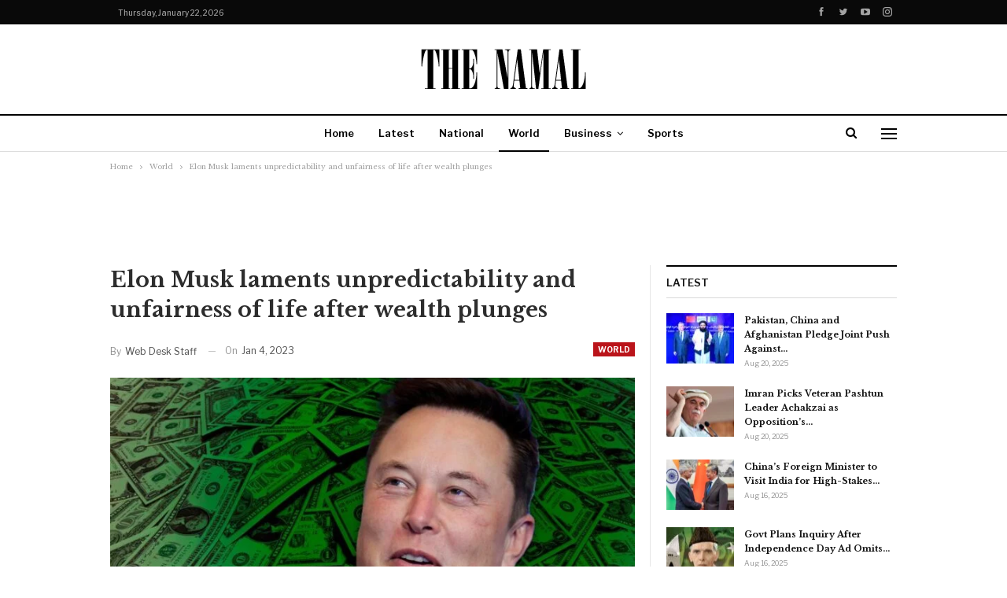

--- FILE ---
content_type: text/html; charset=UTF-8
request_url: https://thenamal.com/world/elon-musk-laments-unpredictability-and-unfairness-of-life-after-wealth-plunges/
body_size: 24180
content:
	<!DOCTYPE html>
		<!--[if IE 8]>
	<html class="ie ie8" lang="en-US"> <![endif]-->
	<!--[if IE 9]>
	<html class="ie ie9" lang="en-US"> <![endif]-->
	<!--[if gt IE 9]><!-->
<html lang="en-US"> <!--<![endif]-->
	<head>
				<meta charset="UTF-8">
		<meta http-equiv="X-UA-Compatible" content="IE=edge">
		<meta name="viewport" content="width=device-width, initial-scale=1.0">
		<link rel="pingback" href="https://thenamal.com/xmlrpc.php"/>

		    <style>
        #wpadminbar #wp-admin-bar-p404_free_top_button .ab-icon:before {
            content: "\f103";
            color: red;
            top: 2px;
        }
    </style>
<meta name='robots' content='index, follow, max-image-preview:large, max-snippet:-1, max-video-preview:-1' />
	<style>img:is([sizes="auto" i], [sizes^="auto," i]) { contain-intrinsic-size: 3000px 1500px }</style>
	
	<!-- This site is optimized with the Yoast SEO plugin v25.4 - https://yoast.com/wordpress/plugins/seo/ -->
	<title>Elon Musk laments unpredictability and unfairness of life after wealth plunges</title>
	<meta name="description" content="Elon Musk tweets he was person of the year 12 months ago" />
	<link rel="canonical" href="https://thenamal.com/world/elon-musk-laments-unpredictability-and-unfairness-of-life-after-wealth-plunges/" />
	<meta property="og:locale" content="en_US" />
	<meta property="og:type" content="article" />
	<meta property="og:title" content="Elon Musk laments unpredictability and unfairness of life after wealth plunges" />
	<meta property="og:description" content="Elon Musk tweets he was person of the year 12 months ago" />
	<meta property="og:url" content="https://thenamal.com/world/elon-musk-laments-unpredictability-and-unfairness-of-life-after-wealth-plunges/" />
	<meta property="og:site_name" content="The Namal" />
	<meta property="article:publisher" content="https://www.facebook.com/Thenamalnews/" />
	<meta property="article:author" content="https://www.facebook.com/Thenamalnews/" />
	<meta property="article:published_time" content="2023-01-04T03:54:11+00:00" />
	<meta property="article:modified_time" content="2023-01-04T03:55:48+00:00" />
	<meta property="og:image" content="https://thenamal.com/wp-content/uploads/2023/01/20230104_084440.jpg" />
	<meta property="og:image:width" content="1024" />
	<meta property="og:image:height" content="682" />
	<meta property="og:image:type" content="image/jpeg" />
	<meta name="author" content="Web Desk Staff" />
	<meta name="twitter:card" content="summary_large_image" />
	<meta name="twitter:creator" content="@TheNamal" />
	<meta name="twitter:site" content="@TheNamal" />
	<meta name="twitter:label1" content="Written by" />
	<meta name="twitter:data1" content="Web Desk Staff" />
	<meta name="twitter:label2" content="Est. reading time" />
	<meta name="twitter:data2" content="1 minute" />
	<script type="application/ld+json" class="yoast-schema-graph">{"@context":"https://schema.org","@graph":[{"@type":"NewsArticle","@id":"https://thenamal.com/world/elon-musk-laments-unpredictability-and-unfairness-of-life-after-wealth-plunges/#article","isPartOf":{"@id":"https://thenamal.com/world/elon-musk-laments-unpredictability-and-unfairness-of-life-after-wealth-plunges/"},"author":{"name":"Web Desk Staff","@id":"https://thenamal.com/#/schema/person/6d7f66fb69cab288ee3c7bb70305cd48"},"headline":"Elon Musk laments unpredictability and unfairness of life after wealth plunges","datePublished":"2023-01-04T03:54:11+00:00","dateModified":"2023-01-04T03:55:48+00:00","mainEntityOfPage":{"@id":"https://thenamal.com/world/elon-musk-laments-unpredictability-and-unfairness-of-life-after-wealth-plunges/"},"wordCount":127,"publisher":{"@id":"https://thenamal.com/#organization"},"image":{"@id":"https://thenamal.com/world/elon-musk-laments-unpredictability-and-unfairness-of-life-after-wealth-plunges/#primaryimage"},"thumbnailUrl":"https://thenamal.com/wp-content/uploads/2023/01/20230104_084440.jpg","keywords":["elon musk"],"articleSection":["World"],"inLanguage":"en-US"},{"@type":"WebPage","@id":"https://thenamal.com/world/elon-musk-laments-unpredictability-and-unfairness-of-life-after-wealth-plunges/","url":"https://thenamal.com/world/elon-musk-laments-unpredictability-and-unfairness-of-life-after-wealth-plunges/","name":"Elon Musk laments unpredictability and unfairness of life after wealth plunges","isPartOf":{"@id":"https://thenamal.com/#website"},"primaryImageOfPage":{"@id":"https://thenamal.com/world/elon-musk-laments-unpredictability-and-unfairness-of-life-after-wealth-plunges/#primaryimage"},"image":{"@id":"https://thenamal.com/world/elon-musk-laments-unpredictability-and-unfairness-of-life-after-wealth-plunges/#primaryimage"},"thumbnailUrl":"https://thenamal.com/wp-content/uploads/2023/01/20230104_084440.jpg","datePublished":"2023-01-04T03:54:11+00:00","dateModified":"2023-01-04T03:55:48+00:00","description":"Elon Musk tweets he was person of the year 12 months ago","breadcrumb":{"@id":"https://thenamal.com/world/elon-musk-laments-unpredictability-and-unfairness-of-life-after-wealth-plunges/#breadcrumb"},"inLanguage":"en-US","potentialAction":[{"@type":"ReadAction","target":["https://thenamal.com/world/elon-musk-laments-unpredictability-and-unfairness-of-life-after-wealth-plunges/"]}]},{"@type":"ImageObject","inLanguage":"en-US","@id":"https://thenamal.com/world/elon-musk-laments-unpredictability-and-unfairness-of-life-after-wealth-plunges/#primaryimage","url":"https://thenamal.com/wp-content/uploads/2023/01/20230104_084440.jpg","contentUrl":"https://thenamal.com/wp-content/uploads/2023/01/20230104_084440.jpg","width":1024,"height":682},{"@type":"BreadcrumbList","@id":"https://thenamal.com/world/elon-musk-laments-unpredictability-and-unfairness-of-life-after-wealth-plunges/#breadcrumb","itemListElement":[{"@type":"ListItem","position":1,"name":"Home","item":"https://thenamal.com/"},{"@type":"ListItem","position":2,"name":"Elon Musk laments unpredictability and unfairness of life after wealth plunges"}]},{"@type":"WebSite","@id":"https://thenamal.com/#website","url":"https://thenamal.com/","name":"The Namal","description":"A new approach to journalism","publisher":{"@id":"https://thenamal.com/#organization"},"potentialAction":[{"@type":"SearchAction","target":{"@type":"EntryPoint","urlTemplate":"https://thenamal.com/?s={search_term_string}"},"query-input":{"@type":"PropertyValueSpecification","valueRequired":true,"valueName":"search_term_string"}}],"inLanguage":"en-US"},{"@type":"Organization","@id":"https://thenamal.com/#organization","name":"The Namal","url":"https://thenamal.com/","logo":{"@type":"ImageObject","inLanguage":"en-US","@id":"https://thenamal.com/#/schema/logo/image/","url":"https://thenamal.com/wp-content/uploads/2020/12/the-namal.png","contentUrl":"https://thenamal.com/wp-content/uploads/2020/12/the-namal.png","width":288,"height":60,"caption":"The Namal"},"image":{"@id":"https://thenamal.com/#/schema/logo/image/"},"sameAs":["https://www.facebook.com/Thenamalnews/","https://x.com/TheNamal","https://www.instagram.com/thenamal_com/","https://pk.linkedin.com/in/the-namal-b9b489204","https://www.youtube.com/channel/UCBduWXBiYPvIRodsUTM8KkA"]},{"@type":"Person","@id":"https://thenamal.com/#/schema/person/6d7f66fb69cab288ee3c7bb70305cd48","name":"Web Desk Staff","image":{"@type":"ImageObject","inLanguage":"en-US","@id":"https://thenamal.com/#/schema/person/image/","url":"https://secure.gravatar.com/avatar/40e3f47186fa30dd62e6f92929a350d51b688fafebcb9a7d8edbc3df160f6091?s=96&d=mm&r=g","contentUrl":"https://secure.gravatar.com/avatar/40e3f47186fa30dd62e6f92929a350d51b688fafebcb9a7d8edbc3df160f6091?s=96&d=mm&r=g","caption":"Web Desk Staff"},"description":"Web Desk Staff stories are contributed by staff members with vast experience in multi-media journalism who monitor developments around the globe. The stories undergo editing and verification before being published. Email: info@thenamal.com Address: II Chundrigarh Road, Karachi, Pakistan Phone: +92 301 2082497","sameAs":["https://thenamal.com/","https://www.facebook.com/Thenamalnews/","https://x.com/TheNamal"],"url":"https://thenamal.com/author/admin/"}]}</script>
	<!-- / Yoast SEO plugin. -->


<link rel='dns-prefetch' href='//www.googletagmanager.com' />
<link rel='dns-prefetch' href='//fonts.googleapis.com' />
<link rel="alternate" type="application/rss+xml" title="The Namal &raquo; Feed" href="https://thenamal.com/feed/" />
<link rel="alternate" type="application/rss+xml" title="The Namal &raquo; Comments Feed" href="https://thenamal.com/comments/feed/" />
<script type="text/javascript">
/* <![CDATA[ */
window._wpemojiSettings = {"baseUrl":"https:\/\/s.w.org\/images\/core\/emoji\/15.1.0\/72x72\/","ext":".png","svgUrl":"https:\/\/s.w.org\/images\/core\/emoji\/15.1.0\/svg\/","svgExt":".svg","source":{"concatemoji":"https:\/\/thenamal.com\/wp-includes\/js\/wp-emoji-release.min.js?ver=230b69c030561bcac342b18306e7d671"}};
/*! This file is auto-generated */
!function(i,n){var o,s,e;function c(e){try{var t={supportTests:e,timestamp:(new Date).valueOf()};sessionStorage.setItem(o,JSON.stringify(t))}catch(e){}}function p(e,t,n){e.clearRect(0,0,e.canvas.width,e.canvas.height),e.fillText(t,0,0);var t=new Uint32Array(e.getImageData(0,0,e.canvas.width,e.canvas.height).data),r=(e.clearRect(0,0,e.canvas.width,e.canvas.height),e.fillText(n,0,0),new Uint32Array(e.getImageData(0,0,e.canvas.width,e.canvas.height).data));return t.every(function(e,t){return e===r[t]})}function u(e,t,n){switch(t){case"flag":return n(e,"\ud83c\udff3\ufe0f\u200d\u26a7\ufe0f","\ud83c\udff3\ufe0f\u200b\u26a7\ufe0f")?!1:!n(e,"\ud83c\uddfa\ud83c\uddf3","\ud83c\uddfa\u200b\ud83c\uddf3")&&!n(e,"\ud83c\udff4\udb40\udc67\udb40\udc62\udb40\udc65\udb40\udc6e\udb40\udc67\udb40\udc7f","\ud83c\udff4\u200b\udb40\udc67\u200b\udb40\udc62\u200b\udb40\udc65\u200b\udb40\udc6e\u200b\udb40\udc67\u200b\udb40\udc7f");case"emoji":return!n(e,"\ud83d\udc26\u200d\ud83d\udd25","\ud83d\udc26\u200b\ud83d\udd25")}return!1}function f(e,t,n){var r="undefined"!=typeof WorkerGlobalScope&&self instanceof WorkerGlobalScope?new OffscreenCanvas(300,150):i.createElement("canvas"),a=r.getContext("2d",{willReadFrequently:!0}),o=(a.textBaseline="top",a.font="600 32px Arial",{});return e.forEach(function(e){o[e]=t(a,e,n)}),o}function t(e){var t=i.createElement("script");t.src=e,t.defer=!0,i.head.appendChild(t)}"undefined"!=typeof Promise&&(o="wpEmojiSettingsSupports",s=["flag","emoji"],n.supports={everything:!0,everythingExceptFlag:!0},e=new Promise(function(e){i.addEventListener("DOMContentLoaded",e,{once:!0})}),new Promise(function(t){var n=function(){try{var e=JSON.parse(sessionStorage.getItem(o));if("object"==typeof e&&"number"==typeof e.timestamp&&(new Date).valueOf()<e.timestamp+604800&&"object"==typeof e.supportTests)return e.supportTests}catch(e){}return null}();if(!n){if("undefined"!=typeof Worker&&"undefined"!=typeof OffscreenCanvas&&"undefined"!=typeof URL&&URL.createObjectURL&&"undefined"!=typeof Blob)try{var e="postMessage("+f.toString()+"("+[JSON.stringify(s),u.toString(),p.toString()].join(",")+"));",r=new Blob([e],{type:"text/javascript"}),a=new Worker(URL.createObjectURL(r),{name:"wpTestEmojiSupports"});return void(a.onmessage=function(e){c(n=e.data),a.terminate(),t(n)})}catch(e){}c(n=f(s,u,p))}t(n)}).then(function(e){for(var t in e)n.supports[t]=e[t],n.supports.everything=n.supports.everything&&n.supports[t],"flag"!==t&&(n.supports.everythingExceptFlag=n.supports.everythingExceptFlag&&n.supports[t]);n.supports.everythingExceptFlag=n.supports.everythingExceptFlag&&!n.supports.flag,n.DOMReady=!1,n.readyCallback=function(){n.DOMReady=!0}}).then(function(){return e}).then(function(){var e;n.supports.everything||(n.readyCallback(),(e=n.source||{}).concatemoji?t(e.concatemoji):e.wpemoji&&e.twemoji&&(t(e.twemoji),t(e.wpemoji)))}))}((window,document),window._wpemojiSettings);
/* ]]> */
</script>
<style id='wp-emoji-styles-inline-css' type='text/css'>

	img.wp-smiley, img.emoji {
		display: inline !important;
		border: none !important;
		box-shadow: none !important;
		height: 1em !important;
		width: 1em !important;
		margin: 0 0.07em !important;
		vertical-align: -0.1em !important;
		background: none !important;
		padding: 0 !important;
	}
</style>
<link rel='stylesheet' id='wp-block-library-css' href='https://thenamal.com/wp-includes/css/dist/block-library/style.min.css?ver=230b69c030561bcac342b18306e7d671' type='text/css' media='all' />
<style id='classic-theme-styles-inline-css' type='text/css'>
/*! This file is auto-generated */
.wp-block-button__link{color:#fff;background-color:#32373c;border-radius:9999px;box-shadow:none;text-decoration:none;padding:calc(.667em + 2px) calc(1.333em + 2px);font-size:1.125em}.wp-block-file__button{background:#32373c;color:#fff;text-decoration:none}
</style>
<style id='global-styles-inline-css' type='text/css'>
:root{--wp--preset--aspect-ratio--square: 1;--wp--preset--aspect-ratio--4-3: 4/3;--wp--preset--aspect-ratio--3-4: 3/4;--wp--preset--aspect-ratio--3-2: 3/2;--wp--preset--aspect-ratio--2-3: 2/3;--wp--preset--aspect-ratio--16-9: 16/9;--wp--preset--aspect-ratio--9-16: 9/16;--wp--preset--color--black: #000000;--wp--preset--color--cyan-bluish-gray: #abb8c3;--wp--preset--color--white: #ffffff;--wp--preset--color--pale-pink: #f78da7;--wp--preset--color--vivid-red: #cf2e2e;--wp--preset--color--luminous-vivid-orange: #ff6900;--wp--preset--color--luminous-vivid-amber: #fcb900;--wp--preset--color--light-green-cyan: #7bdcb5;--wp--preset--color--vivid-green-cyan: #00d084;--wp--preset--color--pale-cyan-blue: #8ed1fc;--wp--preset--color--vivid-cyan-blue: #0693e3;--wp--preset--color--vivid-purple: #9b51e0;--wp--preset--gradient--vivid-cyan-blue-to-vivid-purple: linear-gradient(135deg,rgba(6,147,227,1) 0%,rgb(155,81,224) 100%);--wp--preset--gradient--light-green-cyan-to-vivid-green-cyan: linear-gradient(135deg,rgb(122,220,180) 0%,rgb(0,208,130) 100%);--wp--preset--gradient--luminous-vivid-amber-to-luminous-vivid-orange: linear-gradient(135deg,rgba(252,185,0,1) 0%,rgba(255,105,0,1) 100%);--wp--preset--gradient--luminous-vivid-orange-to-vivid-red: linear-gradient(135deg,rgba(255,105,0,1) 0%,rgb(207,46,46) 100%);--wp--preset--gradient--very-light-gray-to-cyan-bluish-gray: linear-gradient(135deg,rgb(238,238,238) 0%,rgb(169,184,195) 100%);--wp--preset--gradient--cool-to-warm-spectrum: linear-gradient(135deg,rgb(74,234,220) 0%,rgb(151,120,209) 20%,rgb(207,42,186) 40%,rgb(238,44,130) 60%,rgb(251,105,98) 80%,rgb(254,248,76) 100%);--wp--preset--gradient--blush-light-purple: linear-gradient(135deg,rgb(255,206,236) 0%,rgb(152,150,240) 100%);--wp--preset--gradient--blush-bordeaux: linear-gradient(135deg,rgb(254,205,165) 0%,rgb(254,45,45) 50%,rgb(107,0,62) 100%);--wp--preset--gradient--luminous-dusk: linear-gradient(135deg,rgb(255,203,112) 0%,rgb(199,81,192) 50%,rgb(65,88,208) 100%);--wp--preset--gradient--pale-ocean: linear-gradient(135deg,rgb(255,245,203) 0%,rgb(182,227,212) 50%,rgb(51,167,181) 100%);--wp--preset--gradient--electric-grass: linear-gradient(135deg,rgb(202,248,128) 0%,rgb(113,206,126) 100%);--wp--preset--gradient--midnight: linear-gradient(135deg,rgb(2,3,129) 0%,rgb(40,116,252) 100%);--wp--preset--font-size--small: 13px;--wp--preset--font-size--medium: 20px;--wp--preset--font-size--large: 36px;--wp--preset--font-size--x-large: 42px;--wp--preset--spacing--20: 0.44rem;--wp--preset--spacing--30: 0.67rem;--wp--preset--spacing--40: 1rem;--wp--preset--spacing--50: 1.5rem;--wp--preset--spacing--60: 2.25rem;--wp--preset--spacing--70: 3.38rem;--wp--preset--spacing--80: 5.06rem;--wp--preset--shadow--natural: 6px 6px 9px rgba(0, 0, 0, 0.2);--wp--preset--shadow--deep: 12px 12px 50px rgba(0, 0, 0, 0.4);--wp--preset--shadow--sharp: 6px 6px 0px rgba(0, 0, 0, 0.2);--wp--preset--shadow--outlined: 6px 6px 0px -3px rgba(255, 255, 255, 1), 6px 6px rgba(0, 0, 0, 1);--wp--preset--shadow--crisp: 6px 6px 0px rgba(0, 0, 0, 1);}:where(.is-layout-flex){gap: 0.5em;}:where(.is-layout-grid){gap: 0.5em;}body .is-layout-flex{display: flex;}.is-layout-flex{flex-wrap: wrap;align-items: center;}.is-layout-flex > :is(*, div){margin: 0;}body .is-layout-grid{display: grid;}.is-layout-grid > :is(*, div){margin: 0;}:where(.wp-block-columns.is-layout-flex){gap: 2em;}:where(.wp-block-columns.is-layout-grid){gap: 2em;}:where(.wp-block-post-template.is-layout-flex){gap: 1.25em;}:where(.wp-block-post-template.is-layout-grid){gap: 1.25em;}.has-black-color{color: var(--wp--preset--color--black) !important;}.has-cyan-bluish-gray-color{color: var(--wp--preset--color--cyan-bluish-gray) !important;}.has-white-color{color: var(--wp--preset--color--white) !important;}.has-pale-pink-color{color: var(--wp--preset--color--pale-pink) !important;}.has-vivid-red-color{color: var(--wp--preset--color--vivid-red) !important;}.has-luminous-vivid-orange-color{color: var(--wp--preset--color--luminous-vivid-orange) !important;}.has-luminous-vivid-amber-color{color: var(--wp--preset--color--luminous-vivid-amber) !important;}.has-light-green-cyan-color{color: var(--wp--preset--color--light-green-cyan) !important;}.has-vivid-green-cyan-color{color: var(--wp--preset--color--vivid-green-cyan) !important;}.has-pale-cyan-blue-color{color: var(--wp--preset--color--pale-cyan-blue) !important;}.has-vivid-cyan-blue-color{color: var(--wp--preset--color--vivid-cyan-blue) !important;}.has-vivid-purple-color{color: var(--wp--preset--color--vivid-purple) !important;}.has-black-background-color{background-color: var(--wp--preset--color--black) !important;}.has-cyan-bluish-gray-background-color{background-color: var(--wp--preset--color--cyan-bluish-gray) !important;}.has-white-background-color{background-color: var(--wp--preset--color--white) !important;}.has-pale-pink-background-color{background-color: var(--wp--preset--color--pale-pink) !important;}.has-vivid-red-background-color{background-color: var(--wp--preset--color--vivid-red) !important;}.has-luminous-vivid-orange-background-color{background-color: var(--wp--preset--color--luminous-vivid-orange) !important;}.has-luminous-vivid-amber-background-color{background-color: var(--wp--preset--color--luminous-vivid-amber) !important;}.has-light-green-cyan-background-color{background-color: var(--wp--preset--color--light-green-cyan) !important;}.has-vivid-green-cyan-background-color{background-color: var(--wp--preset--color--vivid-green-cyan) !important;}.has-pale-cyan-blue-background-color{background-color: var(--wp--preset--color--pale-cyan-blue) !important;}.has-vivid-cyan-blue-background-color{background-color: var(--wp--preset--color--vivid-cyan-blue) !important;}.has-vivid-purple-background-color{background-color: var(--wp--preset--color--vivid-purple) !important;}.has-black-border-color{border-color: var(--wp--preset--color--black) !important;}.has-cyan-bluish-gray-border-color{border-color: var(--wp--preset--color--cyan-bluish-gray) !important;}.has-white-border-color{border-color: var(--wp--preset--color--white) !important;}.has-pale-pink-border-color{border-color: var(--wp--preset--color--pale-pink) !important;}.has-vivid-red-border-color{border-color: var(--wp--preset--color--vivid-red) !important;}.has-luminous-vivid-orange-border-color{border-color: var(--wp--preset--color--luminous-vivid-orange) !important;}.has-luminous-vivid-amber-border-color{border-color: var(--wp--preset--color--luminous-vivid-amber) !important;}.has-light-green-cyan-border-color{border-color: var(--wp--preset--color--light-green-cyan) !important;}.has-vivid-green-cyan-border-color{border-color: var(--wp--preset--color--vivid-green-cyan) !important;}.has-pale-cyan-blue-border-color{border-color: var(--wp--preset--color--pale-cyan-blue) !important;}.has-vivid-cyan-blue-border-color{border-color: var(--wp--preset--color--vivid-cyan-blue) !important;}.has-vivid-purple-border-color{border-color: var(--wp--preset--color--vivid-purple) !important;}.has-vivid-cyan-blue-to-vivid-purple-gradient-background{background: var(--wp--preset--gradient--vivid-cyan-blue-to-vivid-purple) !important;}.has-light-green-cyan-to-vivid-green-cyan-gradient-background{background: var(--wp--preset--gradient--light-green-cyan-to-vivid-green-cyan) !important;}.has-luminous-vivid-amber-to-luminous-vivid-orange-gradient-background{background: var(--wp--preset--gradient--luminous-vivid-amber-to-luminous-vivid-orange) !important;}.has-luminous-vivid-orange-to-vivid-red-gradient-background{background: var(--wp--preset--gradient--luminous-vivid-orange-to-vivid-red) !important;}.has-very-light-gray-to-cyan-bluish-gray-gradient-background{background: var(--wp--preset--gradient--very-light-gray-to-cyan-bluish-gray) !important;}.has-cool-to-warm-spectrum-gradient-background{background: var(--wp--preset--gradient--cool-to-warm-spectrum) !important;}.has-blush-light-purple-gradient-background{background: var(--wp--preset--gradient--blush-light-purple) !important;}.has-blush-bordeaux-gradient-background{background: var(--wp--preset--gradient--blush-bordeaux) !important;}.has-luminous-dusk-gradient-background{background: var(--wp--preset--gradient--luminous-dusk) !important;}.has-pale-ocean-gradient-background{background: var(--wp--preset--gradient--pale-ocean) !important;}.has-electric-grass-gradient-background{background: var(--wp--preset--gradient--electric-grass) !important;}.has-midnight-gradient-background{background: var(--wp--preset--gradient--midnight) !important;}.has-small-font-size{font-size: var(--wp--preset--font-size--small) !important;}.has-medium-font-size{font-size: var(--wp--preset--font-size--medium) !important;}.has-large-font-size{font-size: var(--wp--preset--font-size--large) !important;}.has-x-large-font-size{font-size: var(--wp--preset--font-size--x-large) !important;}
:where(.wp-block-post-template.is-layout-flex){gap: 1.25em;}:where(.wp-block-post-template.is-layout-grid){gap: 1.25em;}
:where(.wp-block-columns.is-layout-flex){gap: 2em;}:where(.wp-block-columns.is-layout-grid){gap: 2em;}
:root :where(.wp-block-pullquote){font-size: 1.5em;line-height: 1.6;}
</style>
<link rel='stylesheet' id='gn-frontend-gnfollow-style-css' href='https://thenamal.com/wp-content/plugins/gn-publisher/assets/css/gn-frontend-gnfollow.min.css?ver=1.5.22' type='text/css' media='all' />
<style id='akismet-widget-style-inline-css' type='text/css'>

			.a-stats {
				--akismet-color-mid-green: #357b49;
				--akismet-color-white: #fff;
				--akismet-color-light-grey: #f6f7f7;

				max-width: 350px;
				width: auto;
			}

			.a-stats * {
				all: unset;
				box-sizing: border-box;
			}

			.a-stats strong {
				font-weight: 600;
			}

			.a-stats a.a-stats__link,
			.a-stats a.a-stats__link:visited,
			.a-stats a.a-stats__link:active {
				background: var(--akismet-color-mid-green);
				border: none;
				box-shadow: none;
				border-radius: 8px;
				color: var(--akismet-color-white);
				cursor: pointer;
				display: block;
				font-family: -apple-system, BlinkMacSystemFont, 'Segoe UI', 'Roboto', 'Oxygen-Sans', 'Ubuntu', 'Cantarell', 'Helvetica Neue', sans-serif;
				font-weight: 500;
				padding: 12px;
				text-align: center;
				text-decoration: none;
				transition: all 0.2s ease;
			}

			/* Extra specificity to deal with TwentyTwentyOne focus style */
			.widget .a-stats a.a-stats__link:focus {
				background: var(--akismet-color-mid-green);
				color: var(--akismet-color-white);
				text-decoration: none;
			}

			.a-stats a.a-stats__link:hover {
				filter: brightness(110%);
				box-shadow: 0 4px 12px rgba(0, 0, 0, 0.06), 0 0 2px rgba(0, 0, 0, 0.16);
			}

			.a-stats .count {
				color: var(--akismet-color-white);
				display: block;
				font-size: 1.5em;
				line-height: 1.4;
				padding: 0 13px;
				white-space: nowrap;
			}
		
</style>
<link rel='stylesheet' id='better-framework-main-fonts-css' href='https://fonts.googleapis.com/css?family=Libre+Baskerville:400,700%7CLibre+Franklin:400,700,600,500&#038;display=swap' type='text/css' media='all' />
<script type="text/javascript" src="https://thenamal.com/wp-includes/js/jquery/jquery.min.js?ver=3.7.1" id="jquery-core-js"></script>
<script type="text/javascript" src="https://thenamal.com/wp-includes/js/jquery/jquery-migrate.min.js?ver=3.4.1" id="jquery-migrate-js"></script>
<!--[if lt IE 9]>
<script type="text/javascript" src="https://thenamal.com/wp-content/themes/publisher-7.7-RC7-Final/includes/libs/better-framework/assets/js/html5shiv.min.js?ver=3.15.0" id="bf-html5shiv-js"></script>
<![endif]-->
<!--[if lt IE 9]>
<script type="text/javascript" src="https://thenamal.com/wp-content/themes/publisher-7.7-RC7-Final/includes/libs/better-framework/assets/js/respond.min.js?ver=3.15.0" id="bf-respond-js"></script>
<![endif]-->

<!-- Google tag (gtag.js) snippet added by Site Kit -->

<!-- Google Analytics snippet added by Site Kit -->
<script type="text/javascript" src="https://www.googletagmanager.com/gtag/js?id=GT-T533SDDW" id="google_gtagjs-js" async></script>
<script type="text/javascript" id="google_gtagjs-js-after">
/* <![CDATA[ */
window.dataLayer = window.dataLayer || [];function gtag(){dataLayer.push(arguments);}
gtag("set","linker",{"domains":["thenamal.com"]});
gtag("js", new Date());
gtag("set", "developer_id.dZTNiMT", true);
gtag("config", "GT-T533SDDW");
 window._googlesitekit = window._googlesitekit || {}; window._googlesitekit.throttledEvents = []; window._googlesitekit.gtagEvent = (name, data) => { var key = JSON.stringify( { name, data } ); if ( !! window._googlesitekit.throttledEvents[ key ] ) { return; } window._googlesitekit.throttledEvents[ key ] = true; setTimeout( () => { delete window._googlesitekit.throttledEvents[ key ]; }, 5 ); gtag( "event", name, { ...data, event_source: "site-kit" } ); }; 
/* ]]> */
</script>

<!-- End Google tag (gtag.js) snippet added by Site Kit -->
<link rel="https://api.w.org/" href="https://thenamal.com/wp-json/" /><link rel="alternate" title="JSON" type="application/json" href="https://thenamal.com/wp-json/wp/v2/posts/22522" /><link rel="alternate" title="oEmbed (JSON)" type="application/json+oembed" href="https://thenamal.com/wp-json/oembed/1.0/embed?url=https%3A%2F%2Fthenamal.com%2Fworld%2Felon-musk-laments-unpredictability-and-unfairness-of-life-after-wealth-plunges%2F" />
<link rel="alternate" title="oEmbed (XML)" type="text/xml+oembed" href="https://thenamal.com/wp-json/oembed/1.0/embed?url=https%3A%2F%2Fthenamal.com%2Fworld%2Felon-musk-laments-unpredictability-and-unfairness-of-life-after-wealth-plunges%2F&#038;format=xml" />
			<link rel="amphtml" href="https://thenamal.com/amp/world/elon-musk-laments-unpredictability-and-unfairness-of-life-after-wealth-plunges/"/>
			<meta name="generator" content="Site Kit by Google 1.156.0" /><meta name="ezoic-site-verification" content="EnLp81yyoQjSoN9euV9xMVnjpD0r5A" />
<meta name="google-site-verification" content="wNonxIbEJQQh7MAn2IhxlduP5p-QY3-R1CtMTl7668I" />
<script async custom-element="amp-ad" src="https://cdn.ampproject.org/v0/amp-ad-0.1.js"></script>
<script type="text/javascript">
  window._taboola = window._taboola || [];
  _taboola.push({article:'auto'});
  !function (e, f, u, i) {
    if (!document.getElementById(i)){
      e.async = 1;
      e.src = u;
      e.id = i;
      f.parentNode.insertBefore(e, f);
    }
  }(document.createElement('script'),
  document.getElementsByTagName('script')[0],
  '//cdn.taboola.com/libtrc/thenamal/loader.js',
  'tb_loader_script');
  if(window.performance && typeof window.performance.mark == 'function')
    {window.performance.mark('tbl_ic');}
</script>			<link rel="shortcut icon" href="https://thenamal.com/wp-content/uploads/2019/04/favicon.png">			<link rel="apple-touch-icon" href="https://thenamal.com/wp-content/uploads/2020/05/Apple-iPhone-Icon.png">			<link rel="apple-touch-icon" sizes="114x114" href="https://thenamal.com/wp-content/uploads/2020/05/Apple-iPhone-Retina-Icon.png">			<link rel="apple-touch-icon" sizes="72x72" href="https://thenamal.com/wp-content/uploads/2020/05/Apple-iPad-Icon.png">			<link rel="apple-touch-icon" sizes="144x144" href="https://thenamal.com/wp-content/uploads/2020/05/Apple-iPad-Retina-Icon.png"><meta name="google-site-verification" content="VNdg4jYwx_hqauTHBYukVcl0WUP3dYI0tvGqTA1ZOGs">
<!-- Google AdSense meta tags added by Site Kit -->
<meta name="google-adsense-platform-account" content="ca-host-pub-2644536267352236">
<meta name="google-adsense-platform-domain" content="sitekit.withgoogle.com">
<!-- End Google AdSense meta tags added by Site Kit -->
      <meta name="onesignal" content="wordpress-plugin"/>
            <script>

      window.OneSignalDeferred = window.OneSignalDeferred || [];

      OneSignalDeferred.push(function(OneSignal) {
        var oneSignal_options = {};
        window._oneSignalInitOptions = oneSignal_options;

        oneSignal_options['serviceWorkerParam'] = { scope: '/' };
oneSignal_options['serviceWorkerPath'] = 'OneSignalSDKWorker.js.php';

        OneSignal.Notifications.setDefaultUrl("https://thenamal.com");

        oneSignal_options['wordpress'] = true;
oneSignal_options['appId'] = 'ab82d045-62a9-4206-9d16-baeee68f9d21';
oneSignal_options['allowLocalhostAsSecureOrigin'] = true;
oneSignal_options['welcomeNotification'] = { };
oneSignal_options['welcomeNotification']['title'] = "";
oneSignal_options['welcomeNotification']['message'] = "";
oneSignal_options['path'] = "https://thenamal.com/wp-content/plugins/onesignal-free-web-push-notifications/sdk_files/";
oneSignal_options['promptOptions'] = { };
oneSignal_options['notifyButton'] = { };
oneSignal_options['notifyButton']['enable'] = true;
oneSignal_options['notifyButton']['position'] = 'bottom-left';
oneSignal_options['notifyButton']['theme'] = 'default';
oneSignal_options['notifyButton']['size'] = 'medium';
oneSignal_options['notifyButton']['showCredit'] = true;
oneSignal_options['notifyButton']['text'] = {};
              OneSignal.init(window._oneSignalInitOptions);
              OneSignal.Slidedown.promptPush()      });

      function documentInitOneSignal() {
        var oneSignal_elements = document.getElementsByClassName("OneSignal-prompt");

        var oneSignalLinkClickHandler = function(event) { OneSignal.Notifications.requestPermission(); event.preventDefault(); };        for(var i = 0; i < oneSignal_elements.length; i++)
          oneSignal_elements[i].addEventListener('click', oneSignalLinkClickHandler, false);
      }

      if (document.readyState === 'complete') {
           documentInitOneSignal();
      }
      else {
           window.addEventListener("load", function(event){
               documentInitOneSignal();
          });
      }
    </script>
<meta name="generator" content="Powered by WPBakery Page Builder - drag and drop page builder for WordPress."/>
<link rel='stylesheet' id='bf-minifed-css-1' href='https://thenamal.com/wp-content/bs-booster-cache/468ac50c586f5beca815e4e57e23932f.css' type='text/css' media='all' />
<link rel='stylesheet' id='7.11.0-1750517798' href='https://thenamal.com/wp-content/bs-booster-cache/86df8df841079fc5590bcd27bed0195d.css' type='text/css' media='all' />
<link rel="icon" href="https://thenamal.com/wp-content/uploads/2019/02/cropped-thenamal-site-icon-1-32x32.jpg" sizes="32x32" />
<link rel="icon" href="https://thenamal.com/wp-content/uploads/2019/02/cropped-thenamal-site-icon-1-192x192.jpg" sizes="192x192" />
<link rel="apple-touch-icon" href="https://thenamal.com/wp-content/uploads/2019/02/cropped-thenamal-site-icon-1-180x180.jpg" />
<meta name="msapplication-TileImage" content="https://thenamal.com/wp-content/uploads/2019/02/cropped-thenamal-site-icon-1-270x270.jpg" />
<noscript><style> .wpb_animate_when_almost_visible { opacity: 1; }</style></noscript>	</head>

<body data-rsssl=1 class="wp-singular post-template-default single single-post postid-22522 single-format-standard wp-theme-publisher-77-RC7-Final bs-theme bs-publisher bs-publisher-newspaper ltr close-rh page-layout-2-col page-layout-2-col-right full-width active-sticky-sidebar main-menu-sticky-smart main-menu-out-full-width active-ajax-search single-prim-cat-40 single-cat-40  wpb-js-composer js-comp-ver-6.7.0 vc_responsive bs-ll-d" dir="ltr">
<div class="off-canvas-overlay"></div>
<div class="off-canvas-container left skin-white">
	<div class="off-canvas-inner">
		<span class="canvas-close"><i></i></span>
					<div class="off-canvas-header">
									<div class="logo">

						<a href="https://thenamal.com/">
							<img src="https://thenamal.com/wp-content/uploads/2020/12/the-namal.png"
							     alt="The Namal">
						</a>
					</div>
									<div class="site-description">A new approach to journalism</div>
			</div>
						<div class="off-canvas-menu">
				<div class="off-canvas-menu-fallback"></div>
			</div>
						<div class="off_canvas_footer">
				<div class="off_canvas_footer-info entry-content">
					<p><br data-mce-bogus="1"></p>
				</div>
			</div>
				</div>
</div>
	<header id="header" class="site-header header-style-1 full-width" itemscope="itemscope" itemtype="https://schema.org/WPHeader">
		<section class="topbar topbar-style-1 hidden-xs hidden-xs">
	<div class="content-wrap">
		<div class="container">
			<div class="topbar-inner clearfix">

									<div class="section-links">
								<div  class="  better-studio-shortcode bsc-clearfix better-social-counter style-button not-colored in-4-col">
						<ul class="social-list bsc-clearfix"><li class="social-item facebook"><a href = "https://www.facebook.com/Thenamalnews" target = "_blank" > <i class="item-icon bsfi-facebook" ></i><span class="item-title" > Likes </span> </a> </li> <li class="social-item twitter"><a href = "https://twitter.com/TheNamal" target = "_blank" > <i class="item-icon bsfi-twitter" ></i><span class="item-title" > Followers </span> </a> </li> <li class="social-item youtube"><a href = "https://youtube.com/channel/UCBduWXBiYPvIRodsUTM8KkA" target = "_blank" > <i class="item-icon bsfi-youtube" ></i><span class="item-title" > Subscribers </span> </a> </li> <li class="social-item instagram"><a href = "https://instagram.com/thenamal_com" target = "_blank" > <i class="item-icon bsfi-instagram" ></i><span class="item-title" > Followers </span> </a> </li> 			</ul>
		</div>
							</div>
				
				<div class="section-menu">
						<div id="menu-top" class="menu top-menu-wrapper" role="navigation" itemscope="itemscope" itemtype="https://schema.org/SiteNavigationElement">
		<nav class="top-menu-container">

			<ul id="top-navigation" class="top-menu menu clearfix bsm-pure">
									<li id="topbar-date" class="menu-item menu-item-date">
					<span
						class="topbar-date">Thursday, January 22, 2026</span>
					</li>
								</ul>

		</nav>
	</div>
				</div>
			</div>
		</div>
	</div>
</section>
		<div class="header-inner">
			<div class="content-wrap">
				<div class="container">
					<div id="site-branding" class="site-branding">
	<p  id="site-title" class="logo h1 img-logo">
	<a href="https://thenamal.com/" itemprop="url" rel="home">
					<img id="site-logo" src="https://thenamal.com/wp-content/uploads/2020/12/the-namal.png"
			     alt="The Namal"  />

			<span class="site-title">The Namal - A new approach to journalism</span>
				</a>
</p>
</div><!-- .site-branding -->
				</div>

			</div>
		</div>
		<div id="menu-main" class="menu main-menu-wrapper show-search-item show-off-canvas menu-actions-btn-width-2" role="navigation" itemscope="itemscope" itemtype="https://schema.org/SiteNavigationElement">
	<div class="main-menu-inner">
		<div class="content-wrap">
			<div class="container">

				<nav class="main-menu-container">
					<ul id="main-navigation" class="main-menu menu bsm-pure clearfix">
						<li id="menu-item-493" class="menu-item menu-item-type-custom menu-item-object-custom menu-item-home better-anim-fade menu-item-493"><a href="https://thenamal.com">Home</a></li>
<li id="menu-item-8792" class="menu-item menu-item-type-taxonomy menu-item-object-category menu-term-116 better-anim-fade menu-item-8792"><a href="https://thenamal.com/latest/">Latest</a></li>
<li id="menu-item-8793" class="menu-item menu-item-type-taxonomy menu-item-object-category menu-term-14 better-anim-fade menu-item-8793"><a href="https://thenamal.com/national/">National</a></li>
<li id="menu-item-8795" class="menu-item menu-item-type-taxonomy menu-item-object-category current-post-ancestor current-menu-parent current-post-parent menu-term-40 better-anim-fade menu-item-8795"><a href="https://thenamal.com/world/">World</a></li>
<li id="menu-item-1988" class="menu-item menu-item-type-taxonomy menu-item-object-category menu-item-has-children menu-term-993 better-anim-fade menu-item-1988"><a href="https://thenamal.com/business/">Business</a>
<ul class="sub-menu">
	<li id="menu-item-14048" class="menu-item menu-item-type-post_type menu-item-object-page menu-item-has-children better-anim-fade menu-item-14048"><a href="https://thenamal.com/currency-converter/">Currency Converter Calculator</a>
	<ul class="sub-menu">
		<li id="menu-item-14233" class="menu-item menu-item-type-post_type menu-item-object-page better-anim-fade menu-item-14233"><a href="https://thenamal.com/currency-converter/us-dollar-to-pkr-converter-calculator/">US Dollar to PKR</a></li>
		<li id="menu-item-14234" class="menu-item menu-item-type-post_type menu-item-object-page better-anim-fade menu-item-14234"><a href="https://thenamal.com/currency-converter/cad-to-pkr/">Canada Currency Rate</a></li>
		<li id="menu-item-14235" class="menu-item menu-item-type-post_type menu-item-object-page better-anim-fade menu-item-14235"><a href="https://thenamal.com/currency-converter/euro-to-pkr/">Euro Currency Rate</a></li>
		<li id="menu-item-14237" class="menu-item menu-item-type-post_type menu-item-object-page better-anim-fade menu-item-14237"><a href="https://thenamal.com/currency-converter/kazakhstan-currency-to-pkr/">Kazakhstan Currency to PKR</a></li>
		<li id="menu-item-14238" class="menu-item menu-item-type-post_type menu-item-object-page better-anim-fade menu-item-14238"><a href="https://thenamal.com/currency-converter/turkey-currency-to-pkr/">Turkey Currency to PKR</a></li>
		<li id="menu-item-14240" class="menu-item menu-item-type-post_type menu-item-object-page better-anim-fade menu-item-14240"><a href="https://thenamal.com/currency-converter/tanzania-currency-to-pkr/">Tanzania Currency to PKR</a></li>
		<li id="menu-item-14242" class="menu-item menu-item-type-post_type menu-item-object-page better-anim-fade menu-item-14242"><a href="https://thenamal.com/currency-converter/tunisia-currency-to-pkr/">Tunisia Currency to PKR</a></li>
		<li id="menu-item-14239" class="menu-item menu-item-type-post_type menu-item-object-page better-anim-fade menu-item-14239"><a href="https://thenamal.com/currency-converter/algeria-currency-to-pkr/">Algeria Currency to PKR</a></li>
		<li id="menu-item-14241" class="menu-item menu-item-type-post_type menu-item-object-page better-anim-fade menu-item-14241"><a href="https://thenamal.com/currency-converter/afghan-currency-to-pkr/">Afghan Currency to PKR</a></li>
		<li id="menu-item-14236" class="menu-item menu-item-type-post_type menu-item-object-page better-anim-fade menu-item-14236"><a href="https://thenamal.com/currency-converter/pi-to-pkr/">PI Currency Rate</a></li>
		<li id="menu-item-14232" class="menu-item menu-item-type-post_type menu-item-object-page better-anim-fade menu-item-14232"><a href="https://thenamal.com/oanda-to-pkr/">Oanda Currency Converter</a></li>
	</ul>
</li>
</ul>
</li>
<li id="menu-item-8796" class="menu-item menu-item-type-taxonomy menu-item-object-category menu-term-38 better-anim-fade menu-item-8796"><a href="https://thenamal.com/sports/">Sports</a></li>
					</ul><!-- #main-navigation -->
											<div class="menu-action-buttons width-2">
															<div class="off-canvas-menu-icon-container off-icon-left">
									<div class="off-canvas-menu-icon">
										<div class="off-canvas-menu-icon-el"></div>
									</div>
								</div>
																<div class="search-container close">
									<span class="search-handler"><i class="fa fa-search"></i></span>

									<div class="search-box clearfix">
										<form role="search" method="get" class="search-form clearfix" action="https://thenamal.com">
	<input type="search" class="search-field"
	       placeholder="Search..."
	       value="" name="s"
	       title="Search for:"
	       autocomplete="off">
	<input type="submit" class="search-submit" value="Search">
</form><!-- .search-form -->
									</div>
								</div>
														</div>
										</nav><!-- .main-menu-container -->

			</div>
		</div>
	</div>
</div><!-- .menu -->	</header><!-- .header -->
	<div class="rh-header clearfix light deferred-block-exclude">
		<div class="rh-container clearfix">

			<div class="menu-container close">
				<span class="menu-handler"><span class="lines"></span></span>
			</div><!-- .menu-container -->

			<div class="logo-container rh-img-logo">
				<a href="https://thenamal.com/" itemprop="url" rel="home">
											<img src="https://thenamal.com/wp-content/uploads/2020/12/the-namal.png"
						     alt="The Namal"  />				</a>
			</div><!-- .logo-container -->
		</div><!-- .rh-container -->
	</div><!-- .rh-header -->
		<div class="main-wrap content-main-wrap">
		<nav role="navigation" aria-label="Breadcrumbs" class="bf-breadcrumb clearfix bc-top-style"><div class="container bf-breadcrumb-container"><ul class="bf-breadcrumb-items" itemscope itemtype="http://schema.org/BreadcrumbList"><meta name="numberOfItems" content="3" /><meta name="itemListOrder" content="Ascending" /><li itemprop="itemListElement" itemscope itemtype="http://schema.org/ListItem" class="bf-breadcrumb-item bf-breadcrumb-begin"><a itemprop="item" href="https://thenamal.com" rel="home"><span itemprop="name">Home</span></a><meta itemprop="position" content="1" /></li><li itemprop="itemListElement" itemscope itemtype="http://schema.org/ListItem" class="bf-breadcrumb-item"><a itemprop="item" href="https://thenamal.com/world/" ><span itemprop="name">World</span></a><meta itemprop="position" content="2" /></li><li itemprop="itemListElement" itemscope itemtype="http://schema.org/ListItem" class="bf-breadcrumb-item bf-breadcrumb-end"><span itemprop="name">Elon Musk laments unpredictability and unfairness of life after wealth plunges</span><meta itemprop="item" content="https://thenamal.com/world/elon-musk-laments-unpredictability-and-unfairness-of-life-after-wealth-plunges/"/><meta itemprop="position" content="3" /></li></ul></div></nav><div class="container adcontainer"><div class="nmgopjxh nmgopjxh-after-header nmgopjxh-pubadban nmgopjxh-show-desktop nmgopjxh-show-tablet-portrait nmgopjxh-show-tablet-landscape nmgopjxh-show-phone nmgopjxh-loc-header_after nmgopjxh-align-center nmgopjxh-column-1 nmgopjxh-clearfix no-bg-box-model"><div id="nmgopjxh-7764-30908489" class="nmgopjxh-container nmgopjxh-type-code " itemscope="" itemtype="https://schema.org/WPAdBlock" data-adid="7764" data-type="code"><div id="nmgopjxh-7764-30908489-place"></div><script src="//pagead2.googlesyndication.com/pagead/js/adsbygoogle.js"></script><script type="text/javascript">var betterads_screen_width = document.body.clientWidth;betterads_el = document.getElementById('nmgopjxh-7764-30908489');             if (betterads_el.getBoundingClientRect().width) {     betterads_el_width_raw = betterads_el_width = betterads_el.getBoundingClientRect().width;    } else {     betterads_el_width_raw = betterads_el_width = betterads_el.offsetWidth;    }        var size = ["125", "125"];    if ( betterads_el_width >= 728 )      betterads_el_width = ["728", "90"];    else if ( betterads_el_width >= 468 )     betterads_el_width = ["468", "60"];    else if ( betterads_el_width >= 336 )     betterads_el_width = ["336", "280"];    else if ( betterads_el_width >= 300 )     betterads_el_width = ["300", "250"];    else if ( betterads_el_width >= 250 )     betterads_el_width = ["250", "250"];    else if ( betterads_el_width >= 200 )     betterads_el_width = ["200", "200"];    else if ( betterads_el_width >= 180 )     betterads_el_width = ["180", "150"]; if ( betterads_screen_width >= 1140 ) { document.getElementById('nmgopjxh-7764-30908489-place').innerHTML = '<ins class="adsbygoogle" style="display:inline-block;width:' + betterads_el_width[0] + 'px;height:' + betterads_el_width[1] + 'px"  data-ad-client="ca-pub-1656652670237846"  data-ad-slot="1134475668" ></ins>';         (adsbygoogle = window.adsbygoogle || []).push({});}else if ( betterads_screen_width >= 1019  && betterads_screen_width < 1140 ) { document.getElementById('nmgopjxh-7764-30908489-place').innerHTML = '<ins class="adsbygoogle" style="display:inline-block;width:' + betterads_el_width[0] + 'px;height:' + betterads_el_width[1] + 'px"  data-ad-client="ca-pub-1656652670237846"  data-ad-slot="1134475668" ></ins>';         (adsbygoogle = window.adsbygoogle || []).push({});}else if ( betterads_screen_width >= 768  && betterads_screen_width < 1019 ) {          document.getElementById('nmgopjxh-7764-30908489-place').innerHTML = '<ins class="adsbygoogle" style="display:inline-block;width:320px;height:100px"  data-ad-client="ca-pub-1656652670237846"  data-ad-slot="1134475668" ></ins>';          (adsbygoogle = window.adsbygoogle || []).push({});         }else if ( betterads_screen_width < 768 ) {          document.getElementById('nmgopjxh-7764-30908489-place').innerHTML = '<ins class="adsbygoogle" style="display:inline-block;width:320px;height:100px"  data-ad-client="ca-pub-1656652670237846"  data-ad-slot="1134475668" ></ins>';          (adsbygoogle = window.adsbygoogle || []).push({});         }</script></div></div></div><div class="content-wrap">
		<main id="content" class="content-container">

		<div class="container layout-2-col layout-2-col-1 layout-right-sidebar layout-bc-before post-template-1">
			<div class="row main-section">
										<div class="col-sm-8 content-column">
								<div class="single-container">
		<article id="post-22522" class="post-22522 post type-post status-publish format-standard has-post-thumbnail  category-world tag-elon-musk single-post-content has-thumbnail">
						<div class="post-header post-tp-1-header">
									<h1 class="single-post-title">
						<span class="post-title" itemprop="headline">Elon Musk laments unpredictability and unfairness of life after wealth plunges</span></h1>
										<div class="post-meta-wrap clearfix">
						<div class="term-badges "><span class="term-badge term-40"><a href="https://thenamal.com/world/">World</a></span></div><div class="post-meta single-post-meta">
			<a href="https://thenamal.com/author/admin/"
		   title="Browse Author Articles"
		   class="post-author-a post-author-avatar">
			<span class="post-author-name">By <b>Web Desk Staff</b></span>		</a>
					<span class="time"><time class="post-published updated"
			                         datetime="2023-01-04T08:54:11+05:00">On <b>Jan 4, 2023</b></time></span>
			</div>
					</div>
									<div class="single-featured">
					<img  src="https://thenamal.com/wp-content/uploads/2023/01/20230104_084440-750x430.jpg" width="750" height="430" alt="">				</div>
			</div>
					<div class="post-share single-post-share top-share clearfix style-1">
			<div class="post-share-btn-group">
							</div>
						<div class="share-handler-wrap ">
				<span class="share-handler post-share-btn rank-default">
					<i class="bf-icon  fa fa-share-alt"></i>						<b class="text">Share</b>
										</span>
				<span class="social-item facebook"><a href="https://www.facebook.com/sharer.php?u=https%3A%2F%2Fthenamal.com%2Fworld%2Felon-musk-laments-unpredictability-and-unfairness-of-life-after-wealth-plunges%2F" target="_blank" rel="nofollow noreferrer" class="bs-button-el" onclick="window.open(this.href, 'share-facebook','left=50,top=50,width=600,height=320,toolbar=0'); return false;"><span class="icon"><i class="bf-icon fa fa-facebook"></i></span></a></span><span class="social-item twitter"><a href="https://twitter.com/share?text=Elon Musk laments unpredictability and unfairness of life after wealth plunges @TheNamal&url=https%3A%2F%2Fthenamal.com%2Fworld%2Felon-musk-laments-unpredictability-and-unfairness-of-life-after-wealth-plunges%2F" target="_blank" rel="nofollow noreferrer" class="bs-button-el" onclick="window.open(this.href, 'share-twitter','left=50,top=50,width=600,height=320,toolbar=0'); return false;"><span class="icon"><i class="bf-icon fa fa-twitter"></i></span></a></span><span class="social-item reddit"><a href="https://reddit.com/submit?url=https%3A%2F%2Fthenamal.com%2Fworld%2Felon-musk-laments-unpredictability-and-unfairness-of-life-after-wealth-plunges%2F&title=Elon Musk laments unpredictability and unfairness of life after wealth plunges" target="_blank" rel="nofollow noreferrer" class="bs-button-el" onclick="window.open(this.href, 'share-reddit','left=50,top=50,width=600,height=320,toolbar=0'); return false;"><span class="icon"><i class="bf-icon fa fa-reddit-alien"></i></span></a></span><span class="social-item whatsapp"><a href="whatsapp://send?text=Elon Musk laments unpredictability and unfairness of life after wealth plunges %0A%0A https%3A%2F%2Fthenamal.com%2Fworld%2Felon-musk-laments-unpredictability-and-unfairness-of-life-after-wealth-plunges%2F" target="_blank" rel="nofollow noreferrer" class="bs-button-el" onclick="window.open(this.href, 'share-whatsapp','left=50,top=50,width=600,height=320,toolbar=0'); return false;"><span class="icon"><i class="bf-icon fa fa-whatsapp"></i></span></a></span><span class="social-item pinterest"><a href="https://pinterest.com/pin/create/button/?url=https%3A%2F%2Fthenamal.com%2Fworld%2Felon-musk-laments-unpredictability-and-unfairness-of-life-after-wealth-plunges%2F&media=https://thenamal.com/wp-content/uploads/2023/01/20230104_084440.jpg&description=Elon Musk laments unpredictability and unfairness of life after wealth plunges" target="_blank" rel="nofollow noreferrer" class="bs-button-el" onclick="window.open(this.href, 'share-pinterest','left=50,top=50,width=600,height=320,toolbar=0'); return false;"><span class="icon"><i class="bf-icon fa fa-pinterest"></i></span></a></span><span class="social-item email"><a href="mailto:?subject=Elon Musk laments unpredictability and unfairness of life after wealth plunges&body=https%3A%2F%2Fthenamal.com%2Fworld%2Felon-musk-laments-unpredictability-and-unfairness-of-life-after-wealth-plunges%2F" target="_blank" rel="nofollow noreferrer" class="bs-button-el" onclick="window.open(this.href, 'share-email','left=50,top=50,width=600,height=320,toolbar=0'); return false;"><span class="icon"><i class="bf-icon fa fa-envelope-open"></i></span></a></span></div>		</div>
					<div class="entry-content clearfix single-post-content">
				<p>Washington: Elon Musk on Tuesday posted a tweet to show the world how much a year can change and how unpredictable and unfair  life can be.</p>



 <p>&#8220;12 months ago, I was Person of the year,&#8221; he wrote in an obvious reference to a great decline in his fortune.</p>



 <figure class="wp-block-image size-full"><img fetchpriority="high" decoding="async" width="720" height="410" src="https://thenamal.com/wp-content/uploads/2023/01/Screenshot_20230104-083205.png" alt="" class="wp-image-22523"/></figure>



<div class="nmgopjxh nmgopjxh-post-middle nmgopjxh-float-center nmgopjxh-align-center nmgopjxh-column-1 nmgopjxh-clearfix no-bg-box-model"><div id="nmgopjxh-7767-1486269066" class="nmgopjxh-container nmgopjxh-type-code " itemscope="" itemtype="https://schema.org/WPAdBlock" data-adid="7767" data-type="code"><div id="nmgopjxh-7767-1486269066-place"></div><script type="text/javascript">var betterads_screen_width = document.body.clientWidth;betterads_el = document.getElementById('nmgopjxh-7767-1486269066');             if (betterads_el.getBoundingClientRect().width) {     betterads_el_width_raw = betterads_el_width = betterads_el.getBoundingClientRect().width;    } else {     betterads_el_width_raw = betterads_el_width = betterads_el.offsetWidth;    }        var size = ["125", "125"];    if ( betterads_el_width >= 728 )      betterads_el_width = ["728", "90"];    else if ( betterads_el_width >= 468 )     betterads_el_width = ["468", "60"];    else if ( betterads_el_width >= 336 )     betterads_el_width = ["336", "280"];    else if ( betterads_el_width >= 300 )     betterads_el_width = ["300", "250"];    else if ( betterads_el_width >= 250 )     betterads_el_width = ["250", "250"];    else if ( betterads_el_width >= 200 )     betterads_el_width = ["200", "200"];    else if ( betterads_el_width >= 180 )     betterads_el_width = ["180", "150"]; if ( betterads_screen_width >= 1140 ) { document.getElementById('nmgopjxh-7767-1486269066-place').innerHTML = '<ins class="adsbygoogle" style="display:inline-block;width:' + betterads_el_width_raw + 'px"  data-ad-client="ca-pub-1656652670237846"  data-ad-slot="6432223747"  data-ad-layout="in-article"  data-ad-format="fluid"></ins>';         (adsbygoogle = window.adsbygoogle || []).push({});}else if ( betterads_screen_width >= 1019  && betterads_screen_width < 1140 ) { document.getElementById('nmgopjxh-7767-1486269066-place').innerHTML = '<ins class="adsbygoogle" style="display:inline-block;width:' + betterads_el_width_raw + 'px"  data-ad-client="ca-pub-1656652670237846"  data-ad-slot="6432223747"  data-ad-layout="in-article"  data-ad-format="fluid"></ins>';         (adsbygoogle = window.adsbygoogle || []).push({});}else if ( betterads_screen_width >= 768  && betterads_screen_width < 1019 ) { document.getElementById('nmgopjxh-7767-1486269066-place').innerHTML = '<ins class="adsbygoogle" style="display:inline-block;width:' + betterads_el_width_raw + 'px"  data-ad-client="ca-pub-1656652670237846"  data-ad-slot="6432223747"  data-ad-layout="in-article"  data-ad-format="fluid"></ins>';         (adsbygoogle = window.adsbygoogle || []).push({});}else if ( betterads_screen_width < 768 ) { document.getElementById('nmgopjxh-7767-1486269066-place').innerHTML = '<ins class="adsbygoogle" style="display:inline-block;width:' + betterads_el_width_raw + 'px"  data-ad-client="ca-pub-1656652670237846"  data-ad-slot="6432223747"  data-ad-layout="in-article"  data-ad-format="fluid"></ins>';         (adsbygoogle = window.adsbygoogle || []).push({});}</script></div></div> <p>The tweet came as The Tsla owner became the first person in history to lost $200 billion.</p>



 <p>The loss was caused by multiple reasons but some people believe it happened because he bought Twitter, which is not true.</p>



 <p>Elon Musk was criticized by many celebrities from across the world for several changes he made to Twitter and the bans he lifted from the likes of Donald Trump and Andrew Tate.</p> <div class="nmgopjxh nmgopjxh-post-bottom nmgopjxh-float-left nmgopjxh-align-left nmgopjxh-column-1 nmgopjxh-clearfix no-bg-box-model"><div id="nmgopjxh-12731-1744931955" class="nmgopjxh-container nmgopjxh-type-custom_code " itemscope="" itemtype="https://schema.org/WPAdBlock" data-adid="12731" data-type="custom_code">Follow <a href="https://thenamal.com/entertainment/">Entertainment NEWS Today</a> for more latest and trending stories. Get Breaking and Latest News online on <a href="https://whatsapp.com/channel/0029VaC9hSJ6xCSRW0U8R62E">WhatsApp</a></div></div>			</div>

						</article>
		<div class="nmgopjxh nmgopjxh-post-before-author nmgopjxh-pubadban nmgopjxh-show-desktop nmgopjxh-show-tablet-portrait nmgopjxh-show-tablet-landscape nmgopjxh-show-phone nmgopjxh-loc-post_before_author_box nmgopjxh-align-center nmgopjxh-column-1 nmgopjxh-clearfix no-bg-box-model"><div id="nmgopjxh-27067-1594569752" class="nmgopjxh-container nmgopjxh-type-code " itemscope="" itemtype="https://schema.org/WPAdBlock" data-adid="27067" data-type="code"><div id="nmgopjxh-27067-1594569752-place"></div><script type="text/javascript">var betterads_screen_width = document.body.clientWidth;betterads_el = document.getElementById('nmgopjxh-27067-1594569752');             if (betterads_el.getBoundingClientRect().width) {     betterads_el_width_raw = betterads_el_width = betterads_el.getBoundingClientRect().width;    } else {     betterads_el_width_raw = betterads_el_width = betterads_el.offsetWidth;    }        var size = ["125", "125"];    if ( betterads_el_width >= 728 )      betterads_el_width = ["728", "90"];    else if ( betterads_el_width >= 468 )     betterads_el_width = ["468", "60"];    else if ( betterads_el_width >= 336 )     betterads_el_width = ["336", "280"];    else if ( betterads_el_width >= 300 )     betterads_el_width = ["300", "250"];    else if ( betterads_el_width >= 250 )     betterads_el_width = ["250", "250"];    else if ( betterads_el_width >= 200 )     betterads_el_width = ["200", "200"];    else if ( betterads_el_width >= 180 )     betterads_el_width = ["180", "150"]; if ( betterads_screen_width >= 1140 ) { document.getElementById('nmgopjxh-27067-1594569752-place').innerHTML = '<ins class="adsbygoogle" style="display:block;"  data-ad-client="ca-pub-1656652670237846"  data-ad-slot="6661748327"  data-full-width-responsive="true"  data-ad-format="auto" ></ins>';         (adsbygoogle = window.adsbygoogle || []).push({});}else if ( betterads_screen_width >= 1019  && betterads_screen_width < 1140 ) { document.getElementById('nmgopjxh-27067-1594569752-place').innerHTML = '<ins class="adsbygoogle" style="display:block;"  data-ad-client="ca-pub-1656652670237846"  data-ad-slot="6661748327"  data-full-width-responsive="true"  data-ad-format="auto" ></ins>';         (adsbygoogle = window.adsbygoogle || []).push({});}else if ( betterads_screen_width >= 768  && betterads_screen_width < 1019 ) { document.getElementById('nmgopjxh-27067-1594569752-place').innerHTML = '<ins class="adsbygoogle" style="display:block;"  data-ad-client="ca-pub-1656652670237846"  data-ad-slot="6661748327"  data-full-width-responsive="true"  data-ad-format="auto" ></ins>';         (adsbygoogle = window.adsbygoogle || []).push({});}else if ( betterads_screen_width < 768 ) { document.getElementById('nmgopjxh-27067-1594569752-place').innerHTML = '<ins class="adsbygoogle" style="display:block;"  data-ad-client="ca-pub-1656652670237846"  data-ad-slot="6661748327"  data-full-width-responsive="true"  data-ad-format="auto" ></ins>';         (adsbygoogle = window.adsbygoogle || []).push({});}</script></div></div>	</div>
<div class="post-related">

	<div class="section-heading sh-t2 sh-s1 ">

					<span class="h-text related-posts-heading">You might also like</span>
		
	</div>

	
					<div class="bs-pagination-wrapper main-term-none  ">
			<div class="listing listing-thumbnail listing-tb-2 clearfix  scolumns-3 simple-grid include-last-mobile">
	<div  class="post-27126 type-post format-standard has-post-thumbnail   listing-item listing-item-thumbnail listing-item-tb-2 main-term-959">
<div class="item-inner clearfix">
			<div class="featured featured-type-featured-image">
			<div class="term-badges floated"><span class="term-badge term-40"><a href="https://thenamal.com/world/">World</a></span></div>			<a  title="India Rules Out Revival of Indus Waters Treaty with Pakistan" style="background-image: url(https://thenamal.com/wp-content/uploads/2025/06/AMIT-SHAH-AND-MODI-e1750518037213-210x136.png);" data-bsrjs="https://thenamal.com/wp-content/uploads/2025/06/AMIT-SHAH-AND-MODI-e1750518037213-279x220.png"					class="img-holder" href="https://thenamal.com/world/india-rules-out-revival-of-indus-waters-treaty-with-pakistan-amit-shah/"></a>
					</div>
	<p class="title">	<a class="post-url" href="https://thenamal.com/world/india-rules-out-revival-of-indus-waters-treaty-with-pakistan-amit-shah/" title="India Rules Out Revival of Indus Waters Treaty with Pakistan">
			<span class="post-title">
				India Rules Out Revival of Indus Waters Treaty with Pakistan			</span>
	</a>
	</p></div>
</div >
<div  class="post-27070 type-post format-standard has-post-thumbnail   listing-item listing-item-thumbnail listing-item-tb-2 main-term-40">
<div class="item-inner clearfix">
			<div class="featured featured-type-featured-image">
			<div class="term-badges floated"><span class="term-badge term-40"><a href="https://thenamal.com/world/">World</a></span></div>			<a  title="University of Southern California&#8217;s professor John Strauss wishes death on Palestinians" style="background-image: url(https://thenamal.com/wp-content/uploads/2023/11/Screenshot_20231111-031018-210x136.png);" data-bsrjs="https://thenamal.com/wp-content/uploads/2023/11/Screenshot_20231111-031018-279x220.png"					class="img-holder" href="https://thenamal.com/world/university-of-southern-californias-professor-john-strauss-wishes-death-on-palestinians/"></a>
					</div>
	<p class="title">	<a class="post-url" href="https://thenamal.com/world/university-of-southern-californias-professor-john-strauss-wishes-death-on-palestinians/" title="University of Southern California&#8217;s professor John Strauss wishes death on Palestinians">
			<span class="post-title">
				University of Southern California&#8217;s professor John Strauss wishes death on&hellip;			</span>
	</a>
	</p></div>
</div >
<div  class="post-27055 type-post format-standard has-post-thumbnail   listing-item listing-item-thumbnail listing-item-tb-2 main-term-959">
<div class="item-inner clearfix">
			<div class="featured featured-type-featured-image">
			<div class="term-badges floated"><span class="term-badge term-40"><a href="https://thenamal.com/world/">World</a></span></div>			<a  title="Story about suicide of Israeli PM&#8217;s psychiatrist is fake" style="background-image: url(https://thenamal.com/wp-content/uploads/2023/11/Screenshot_20231109-055955-210x136.png);" data-bsrjs="https://thenamal.com/wp-content/uploads/2023/11/Screenshot_20231109-055955-279x220.png"					class="img-holder" href="https://thenamal.com/world/story-about-suicide-of-israeli-pms-psychiatrist-is-fake/"></a>
					</div>
	<p class="title">	<a class="post-url" href="https://thenamal.com/world/story-about-suicide-of-israeli-pms-psychiatrist-is-fake/" title="Story about suicide of Israeli PM&#8217;s psychiatrist is fake">
			<span class="post-title">
				Story about suicide of Israeli PM&#8217;s psychiatrist is fake			</span>
	</a>
	</p></div>
</div >
<div  class="post-26413 type-post format-standard has-post-thumbnail   listing-item listing-item-thumbnail listing-item-tb-2 main-term-40">
<div class="item-inner clearfix">
			<div class="featured featured-type-featured-image">
			<div class="term-badges floated"><span class="term-badge term-40"><a href="https://thenamal.com/world/">World</a></span></div>			<a  title="Domino&#8217;s  supports Israel?" style="background-image: url(https://thenamal.com/wp-content/uploads/2023/10/domino-1-758x426-1-210x136.jpg);" data-bsrjs="https://thenamal.com/wp-content/uploads/2023/10/domino-1-758x426-1-279x220.jpg"					class="img-holder" href="https://thenamal.com/world/dominos-supports-israel/"></a>
					</div>
	<p class="title">	<a class="post-url" href="https://thenamal.com/world/dominos-supports-israel/" title="Domino&#8217;s  supports Israel?">
			<span class="post-title">
				Domino&#8217;s  supports Israel?			</span>
	</a>
	</p></div>
</div >
	</div>
	
	</div></div>
<div class="nmgopjxh nmgopjxh-after-related nmgopjxh-pubadban nmgopjxh-show-desktop nmgopjxh-show-tablet-portrait nmgopjxh-show-tablet-landscape nmgopjxh-show-phone nmgopjxh-loc-post_after_related nmgopjxh-align-center nmgopjxh-column-1 nmgopjxh-clearfix no-bg-box-model"><div id="nmgopjxh-11017-1831955674" class="nmgopjxh-container nmgopjxh-type-custom_code " itemscope="" itemtype="https://schema.org/WPAdBlock" data-adid="11017" data-type="custom_code"><div id="taboola-below-article-thumbnails"></div>
<script type="text/javascript">
  window._taboola = window._taboola || [];
  _taboola.push({
    mode: 'alternating-thumbnails-a',
    container: 'taboola-below-article-thumbnails',
    placement: 'Below Article Thumbnails',
    target_type: 'mix'
  });
</script> </div></div>						</div><!-- .content-column -->
												<div class="col-sm-4 sidebar-column sidebar-column-primary">
							<aside id="sidebar-primary-sidebar" class="sidebar" role="complementary" aria-label="Primary Sidebar Sidebar" itemscope="itemscope" itemtype="https://schema.org/WPSideBar">
	<div id="bs-thumbnail-listing-1-2" class=" h-ni w-t primary-sidebar-widget widget widget_bs-thumbnail-listing-1"><div class=" bs-listing bs-listing-listing-thumbnail-1 bs-listing-single-tab">		<p class="section-heading sh-t2 sh-s1 main-term-none">

		
							<span class="h-text main-term-none main-link">
						 Latest					</span>
			
		
		</p>
			<div class="listing listing-thumbnail listing-tb-1 clearfix columns-1">
		<div class="post-27160 type-post format-standard has-post-thumbnail   listing-item listing-item-thumbnail listing-item-tb-1 main-term-959">
	<div class="item-inner clearfix">
					<div class="featured featured-type-featured-image">
				<a  title="Pakistan, China and Afghanistan Pledge Joint Push Against Terrorism" style="background-image: url(https://thenamal.com/wp-content/uploads/2025/08/GyzBGbrawAATyWf-86x64.jpg);" data-bsrjs="https://thenamal.com/wp-content/uploads/2025/08/GyzBGbrawAATyWf-210x136.jpg"						class="img-holder" href="https://thenamal.com/featured/pakistan-china-and-afghanistan-pledge-joint-push-against-terrorism-in-kabul-talks/"></a>
							</div>
		<p class="title">		<a href="https://thenamal.com/featured/pakistan-china-and-afghanistan-pledge-joint-push-against-terrorism-in-kabul-talks/" class="post-url post-title">
			Pakistan, China and Afghanistan Pledge Joint Push Against&hellip;		</a>
		</p>		<div class="post-meta">

							<span class="time"><time class="post-published updated"
				                         datetime="2025-08-20T19:13:07+05:00">Aug 20, 2025</time></span>
						</div>
			</div>
	</div >
	<div class="post-27156 type-post format-standard has-post-thumbnail   listing-item listing-item-thumbnail listing-item-tb-1 main-term-959">
	<div class="item-inner clearfix">
					<div class="featured featured-type-featured-image">
				<a  alt="Mehmood Khan Achakzai" title="Imran Picks Veteran Pashtun Leader Achakzai as Opposition’s New Face" style="background-image: url(https://thenamal.com/wp-content/uploads/2025/08/24000210c3d6731-86x64.webp);" data-bsrjs="https://thenamal.com/wp-content/uploads/2025/08/24000210c3d6731-210x136.webp"						class="img-holder" href="https://thenamal.com/featured/imran-picks-veteran-pashtun-leader-achakzai-as-oppositions-new-face/"></a>
							</div>
		<p class="title">		<a href="https://thenamal.com/featured/imran-picks-veteran-pashtun-leader-achakzai-as-oppositions-new-face/" class="post-url post-title">
			Imran Picks Veteran Pashtun Leader Achakzai as Opposition’s&hellip;		</a>
		</p>		<div class="post-meta">

							<span class="time"><time class="post-published updated"
				                         datetime="2025-08-20T18:29:56+05:00">Aug 20, 2025</time></span>
						</div>
			</div>
	</div >
	<div class="post-27153 type-post format-standard has-post-thumbnail   listing-item listing-item-thumbnail listing-item-tb-1 main-term-959">
	<div class="item-inner clearfix">
					<div class="featured featured-type-featured-image">
				<a  title="China’s Foreign Minister to Visit India for High-Stakes Border Talks" style="background-image: url(https://thenamal.com/wp-content/uploads/2025/08/chinese-foreign-minister-wang-yi-to-arrive-in-india-on-monday-86x64.webp);" data-bsrjs="https://thenamal.com/wp-content/uploads/2025/08/chinese-foreign-minister-wang-yi-to-arrive-in-india-on-monday-210x136.webp"						class="img-holder" href="https://thenamal.com/featured/chinas-foreign-minister-to-visit-india-for-high-stakes-border-talks/"></a>
							</div>
		<p class="title">		<a href="https://thenamal.com/featured/chinas-foreign-minister-to-visit-india-for-high-stakes-border-talks/" class="post-url post-title">
			China’s Foreign Minister to Visit India for High-Stakes&hellip;		</a>
		</p>		<div class="post-meta">

							<span class="time"><time class="post-published updated"
				                         datetime="2025-08-16T15:28:21+05:00">Aug 16, 2025</time></span>
						</div>
			</div>
	</div >
	<div class="post-27147 type-post format-standard has-post-thumbnail   listing-item listing-item-thumbnail listing-item-tb-1 main-term-959">
	<div class="item-inner clearfix">
					<div class="featured featured-type-featured-image">
				<a  alt="Muhammad Ali Jinnah" title="Govt Plans Inquiry After Independence Day Ad Omits Quaid-e-Azam" style="background-image: url(https://thenamal.com/wp-content/uploads/2025/08/qaid-e1703252891153-86x64.jpg);" data-bsrjs="https://thenamal.com/wp-content/uploads/2025/08/qaid-e1703252891153-210x136.jpg"						class="img-holder" href="https://thenamal.com/featured/govt-plans-inquiry-after-independence-day-ad-omits-quaid-e-azam/"></a>
							</div>
		<p class="title">		<a href="https://thenamal.com/featured/govt-plans-inquiry-after-independence-day-ad-omits-quaid-e-azam/" class="post-url post-title">
			Govt Plans Inquiry After Independence Day Ad Omits&hellip;		</a>
		</p>		<div class="post-meta">

							<span class="time"><time class="post-published updated"
				                         datetime="2025-08-16T14:59:39+05:00">Aug 16, 2025</time></span>
						</div>
			</div>
	</div >
	<div class="post-27143 type-post format-standard has-post-thumbnail   listing-item listing-item-thumbnail listing-item-tb-1 main-term-959">
	<div class="item-inner clearfix">
					<div class="featured featured-type-featured-image">
				<a  alt="Officials busy in rescue operation in Bajaur, KP" title="Death Toll in KP Floods Rises to 307; Buner Bears the Brunt" style="background-image: url(https://thenamal.com/wp-content/uploads/2025/08/karbj-ph-150825-29172200221_77330850-86x64.jpg);" data-bsrjs="https://thenamal.com/wp-content/uploads/2025/08/karbj-ph-150825-29172200221_77330850-210x136.jpg"						class="img-holder" href="https://thenamal.com/featured/death-toll-in-kp-floods-rises-to-307-buner-bears-the-brunt/"></a>
							</div>
		<p class="title">		<a href="https://thenamal.com/featured/death-toll-in-kp-floods-rises-to-307-buner-bears-the-brunt/" class="post-url post-title">
			Death Toll in KP Floods Rises to 307; Buner Bears the Brunt		</a>
		</p>		<div class="post-meta">

							<span class="time"><time class="post-published updated"
				                         datetime="2025-08-16T14:33:20+05:00">Aug 16, 2025</time></span>
						</div>
			</div>
	</div >
	<div class="post-27126 type-post format-standard has-post-thumbnail   listing-item listing-item-thumbnail listing-item-tb-1 main-term-959">
	<div class="item-inner clearfix">
					<div class="featured featured-type-featured-image">
				<a  title="India Rules Out Revival of Indus Waters Treaty with Pakistan" style="background-image: url(https://thenamal.com/wp-content/uploads/2025/06/AMIT-SHAH-AND-MODI-e1750518037213-86x64.png);" data-bsrjs="https://thenamal.com/wp-content/uploads/2025/06/AMIT-SHAH-AND-MODI-e1750518037213-210x136.png"						class="img-holder" href="https://thenamal.com/world/india-rules-out-revival-of-indus-waters-treaty-with-pakistan-amit-shah/"></a>
							</div>
		<p class="title">		<a href="https://thenamal.com/world/india-rules-out-revival-of-indus-waters-treaty-with-pakistan-amit-shah/" class="post-url post-title">
			India Rules Out Revival of Indus Waters Treaty with Pakistan		</a>
		</p>		<div class="post-meta">

							<span class="time"><time class="post-published updated"
				                         datetime="2025-06-21T20:00:49+05:00">Jun 21, 2025</time></span>
						</div>
			</div>
	</div >
	<div class="post-27070 type-post format-standard has-post-thumbnail   listing-item listing-item-thumbnail listing-item-tb-1 main-term-40">
	<div class="item-inner clearfix">
					<div class="featured featured-type-featured-image">
				<a  title="University of Southern California&#8217;s professor John Strauss wishes death on Palestinians" style="background-image: url(https://thenamal.com/wp-content/uploads/2023/11/Screenshot_20231111-031018-86x64.png);" data-bsrjs="https://thenamal.com/wp-content/uploads/2023/11/Screenshot_20231111-031018-210x136.png"						class="img-holder" href="https://thenamal.com/world/university-of-southern-californias-professor-john-strauss-wishes-death-on-palestinians/"></a>
							</div>
		<p class="title">		<a href="https://thenamal.com/world/university-of-southern-californias-professor-john-strauss-wishes-death-on-palestinians/" class="post-url post-title">
			University of Southern California&#8217;s professor John&hellip;		</a>
		</p>		<div class="post-meta">

							<span class="time"><time class="post-published updated"
				                         datetime="2023-11-11T03:14:15+05:00">Nov 11, 2023</time></span>
						</div>
			</div>
	</div >
	<div class="post-27068 type-post format-standard has-post-thumbnail   listing-item listing-item-thumbnail listing-item-tb-1 main-term-14">
	<div class="item-inner clearfix">
					<div class="featured featured-type-featured-image">
				<a  alt="engineer muhammad ali mirza" title="Why are PTI supporters criticizing Engineer Muhammad Ali Mirza?" style="background-image: url(https://thenamal.com/wp-content/uploads/2020/05/engineer-ali-mirza-86x64.jpg);" data-bsrjs="https://thenamal.com/wp-content/uploads/2020/05/engineer-ali-mirza-210x136.jpg"						class="img-holder" href="https://thenamal.com/national/why-are-pti-supporters-criticizing-engineer-muhammad-ali-mirza/"></a>
							</div>
		<p class="title">		<a href="https://thenamal.com/national/why-are-pti-supporters-criticizing-engineer-muhammad-ali-mirza/" class="post-url post-title">
			Why are PTI supporters criticizing Engineer Muhammad Ali&hellip;		</a>
		</p>		<div class="post-meta">

							<span class="time"><time class="post-published updated"
				                         datetime="2023-11-11T02:13:55+05:00">Nov 11, 2023</time></span>
						</div>
			</div>
	</div >
	</div>
	</div></div></aside>
						</div><!-- .primary-sidebar-column -->
									</div><!-- .main-section -->
		</div><!-- .container -->

	</main><!-- main -->
	</div><!-- .content-wrap -->
	<footer id="site-footer" class="site-footer full-width">
		<div class="footer-social-icons">
	<div class="content-wrap">
		<div class="container">
					<div  class="  better-studio-shortcode bsc-clearfix better-social-counter style-big-button colored in-5-col">
						<ul class="social-list bsc-clearfix"><li class="social-item facebook"> <a href = "https://www.facebook.com/Thenamalnews" class="item-link" target = "_blank" > <i class="item-icon bsfi-facebook" ></i><span class="item-name" > Facebook</span> <span class="item-title-join" > Join us on Facebook</span> </a> </li> <li class="social-item twitter"> <a href = "https://twitter.com/TheNamal" class="item-link" target = "_blank" > <i class="item-icon bsfi-twitter" ></i><span class="item-name" > Twitter</span> <span class="item-title-join" > Join us on Twitter</span> </a> </li> <li class="social-item youtube"> <a href = "https://youtube.com/channel/UCBduWXBiYPvIRodsUTM8KkA" class="item-link" target = "_blank" > <i class="item-icon bsfi-youtube" ></i><span class="item-name" > Youtube</span> <span class="item-title-join" > Join us on Youtube</span> </a> </li> <li class="social-item instagram"> <a href = "https://instagram.com/thenamal_com" class="item-link" target = "_blank" > <i class="item-icon bsfi-instagram" ></i><span class="item-name" > Instagram</span> <span class="item-title-join" > Join us on Instagram</span> </a> </li> 			</ul>
		</div>
				</div>
	</div>
</div>
		<div class="copy-footer">
			<div class="content-wrap">
				<div class="container">
						<div class="row">
		<div class="col-lg-12">
			<div id="menu-footer" class="menu footer-menu-wrapper" role="navigation" itemscope="itemscope" itemtype="https://schema.org/SiteNavigationElement">
				<nav class="footer-menu-container">
					<ul id="footer-navigation" class="footer-menu menu clearfix">
						<li id="menu-item-10674" class="menu-item menu-item-type-custom menu-item-object-custom menu-item-home better-anim-fade menu-item-10674"><a href="https://thenamal.com">Home</a></li>
<li id="menu-item-891" class="menu-item menu-item-type-post_type menu-item-object-page better-anim-fade menu-item-891"><a href="https://thenamal.com/about-us/">About Us</a></li>
<li id="menu-item-1498" class="menu-item menu-item-type-post_type menu-item-object-page menu-item-privacy-policy better-anim-fade menu-item-1498"><a href="https://thenamal.com/privacy-policy/">Privacy Policy</a></li>
<li id="menu-item-9226" class="menu-item menu-item-type-post_type menu-item-object-page better-anim-fade menu-item-9226"><a href="https://thenamal.com/contact-us-2/">Contact us</a></li>
<li id="menu-item-9063" class="menu-item menu-item-type-post_type menu-item-object-page better-anim-fade menu-item-9063"><a href="https://thenamal.com/our-contributors-1/">Writer’s Archive</a></li>
					</ul>
				</nav>
			</div>
		</div>
	</div>
					<div class="row footer-copy-row">
						<div class="copy-1 col-lg-6 col-md-6 col-sm-6 col-xs-12">
							The Namal is an independent news website founded by a group of journalists associated with top media organizations in Pakistan, United Kingdom, United States and Turkey.
CONTACT INFO:
I.I Chundrigar Road, Saddar Karachi
Email: thenamalweb@gmail.com						</div>
						<div class="copy-2 col-lg-6 col-md-6 col-sm-6 col-xs-12">
							<iframe src="https://www.google.com/maps/embed?pb=!1m18!1m12!1m3!1d3620.7069513369497!2d67.19070531744384!3d24.839693400000005!2m3!1f0!2f0!3f0!3m2!1i1024!2i768!4f13.1!3m3!1m2!1s0x3eb338bce91619ed%3A0xe10bd806d2c1b0aa!2sThe%20Namal!5e0!3m2!1sen!2s!4v1617614909448!5m2!1sen!2s" width="400" height="200" style="border:0;" allowfullscreen="" loading="lazy"></iframe>						</div>
					</div>
				</div>
			</div>
		</div>
	</footer><!-- .footer -->
		</div><!-- .main-wrap -->
			<span class="back-top"><i class="fa fa-arrow-up"></i></span>

<script type="speculationrules">
{"prefetch":[{"source":"document","where":{"and":[{"href_matches":"\/*"},{"not":{"href_matches":["\/wp-*.php","\/wp-admin\/*","\/wp-content\/uploads\/*","\/wp-content\/*","\/wp-content\/plugins\/*","\/wp-content\/themes\/publisher-7.7-RC7-Final\/*","\/*\\?(.+)"]}},{"not":{"selector_matches":"a[rel~=\"nofollow\"]"}},{"not":{"selector_matches":".no-prefetch, .no-prefetch a"}}]},"eagerness":"conservative"}]}
</script>
<!-- Global site tag (gtag.js) - Google Analytics -->
<script async src="https://www.googletagmanager.com/gtag/js?id=UA-158338781-1"></script>
<script>
  window.dataLayer = window.dataLayer || [];
  function gtag(){dataLayer.push(arguments);}
  gtag('js', new Date());

  gtag('config', 'UA-158338781-1');
</script>

<script type="text/javascript">
  window._taboola = window._taboola || [];
  _taboola.push({flush: true});
</script><script type="text/javascript" id="publisher-theme-pagination-js-extra">
/* <![CDATA[ */
var bs_pagination_loc = {"loading":"<div class=\"bs-loading\"><div><\/div><div><\/div><div><\/div><div><\/div><div><\/div><div><\/div><div><\/div><div><\/div><div><\/div><\/div>"};
/* ]]> */
</script>
<script type="text/javascript" id="publisher-js-extra">
/* <![CDATA[ */
var publisher_theme_global_loc = {"page":{"boxed":"full-width"},"header":{"style":"style-1","boxed":"out-full-width"},"ajax_url":"https:\/\/thenamal.com\/wp-admin\/admin-ajax.php","loading":"<div class=\"bs-loading\"><div><\/div><div><\/div><div><\/div><div><\/div><div><\/div><div><\/div><div><\/div><div><\/div><div><\/div><\/div>","translations":{"tabs_all":"All","tabs_more":"More","lightbox_expand":"Expand the image","lightbox_close":"Close"},"lightbox":{"not_classes":""},"main_menu":{"more_menu":"enable"},"top_menu":{"more_menu":"enable"},"skyscraper":{"sticky_gap":30,"sticky":false,"position":""},"share":{"more":true},"refresh_googletagads":"1","get_locale":"en-US","notification":{"subscribe_msg":"By clicking the subscribe button you will never miss the new articles!","subscribed_msg":"You're subscribed to notifications","subscribe_btn":"Subscribe","subscribed_btn":"Unsubscribe"}};
var publisher_theme_ajax_search_loc = {"ajax_url":"https:\/\/thenamal.com\/wp-admin\/admin-ajax.php","previewMarkup":"<div class=\"ajax-search-results-wrapper ajax-search-no-product ajax-search-fullwidth\">\n\t<div class=\"ajax-search-results\">\n\t\t<div class=\"ajax-ajax-posts-list\">\n\t\t\t<div class=\"clean-title heading-typo\">\n\t\t\t\t<span>Posts<\/span>\n\t\t\t<\/div>\n\t\t\t<div class=\"posts-lists\" data-section-name=\"posts\"><\/div>\n\t\t<\/div>\n\t\t<div class=\"ajax-taxonomy-list\">\n\t\t\t<div class=\"ajax-categories-columns\">\n\t\t\t\t<div class=\"clean-title heading-typo\">\n\t\t\t\t\t<span>Categories<\/span>\n\t\t\t\t<\/div>\n\t\t\t\t<div class=\"posts-lists\" data-section-name=\"categories\"><\/div>\n\t\t\t<\/div>\n\t\t\t<div class=\"ajax-tags-columns\">\n\t\t\t\t<div class=\"clean-title heading-typo\">\n\t\t\t\t\t<span>Tags<\/span>\n\t\t\t\t<\/div>\n\t\t\t\t<div class=\"posts-lists\" data-section-name=\"tags\"><\/div>\n\t\t\t<\/div>\n\t\t<\/div>\n\t<\/div>\n<\/div>","full_width":"1"};
/* ]]> */
</script>
		<div class="rh-cover noscroll  no-login-icon no-social-icon no-top-nav" >
			<span class="rh-close"></span>
			<div class="rh-panel rh-pm">
				<div class="rh-p-h">
									</div>

				<div class="rh-p-b">
										<div class="rh-c-m clearfix"><ul id="resp-navigation" class="resp-menu menu clearfix"><li class="menu-item menu-item-type-custom menu-item-object-custom menu-item-home better-anim-fade menu-item-493"><a href="https://thenamal.com">Home</a></li>
<li class="menu-item menu-item-type-taxonomy menu-item-object-category menu-term-116 better-anim-fade menu-item-8792"><a href="https://thenamal.com/latest/">Latest</a></li>
<li class="menu-item menu-item-type-taxonomy menu-item-object-category menu-term-14 better-anim-fade menu-item-8793"><a href="https://thenamal.com/national/">National</a></li>
<li class="menu-item menu-item-type-taxonomy menu-item-object-category current-post-ancestor current-menu-parent current-post-parent menu-term-40 better-anim-fade menu-item-8795"><a href="https://thenamal.com/world/">World</a></li>
<li class="menu-item menu-item-type-taxonomy menu-item-object-category menu-item-has-children menu-term-993 better-anim-fade menu-item-1988"><a href="https://thenamal.com/business/">Business</a>
<ul class="sub-menu">
	<li class="menu-item menu-item-type-post_type menu-item-object-page menu-item-has-children better-anim-fade menu-item-14048"><a href="https://thenamal.com/currency-converter/">Currency Converter Calculator</a>
	<ul class="sub-menu">
		<li class="menu-item menu-item-type-post_type menu-item-object-page better-anim-fade menu-item-14233"><a href="https://thenamal.com/currency-converter/us-dollar-to-pkr-converter-calculator/">US Dollar to PKR</a></li>
		<li class="menu-item menu-item-type-post_type menu-item-object-page better-anim-fade menu-item-14234"><a href="https://thenamal.com/currency-converter/cad-to-pkr/">Canada Currency Rate</a></li>
		<li class="menu-item menu-item-type-post_type menu-item-object-page better-anim-fade menu-item-14235"><a href="https://thenamal.com/currency-converter/euro-to-pkr/">Euro Currency Rate</a></li>
		<li class="menu-item menu-item-type-post_type menu-item-object-page better-anim-fade menu-item-14237"><a href="https://thenamal.com/currency-converter/kazakhstan-currency-to-pkr/">Kazakhstan Currency to PKR</a></li>
		<li class="menu-item menu-item-type-post_type menu-item-object-page better-anim-fade menu-item-14238"><a href="https://thenamal.com/currency-converter/turkey-currency-to-pkr/">Turkey Currency to PKR</a></li>
		<li class="menu-item menu-item-type-post_type menu-item-object-page better-anim-fade menu-item-14240"><a href="https://thenamal.com/currency-converter/tanzania-currency-to-pkr/">Tanzania Currency to PKR</a></li>
		<li class="menu-item menu-item-type-post_type menu-item-object-page better-anim-fade menu-item-14242"><a href="https://thenamal.com/currency-converter/tunisia-currency-to-pkr/">Tunisia Currency to PKR</a></li>
		<li class="menu-item menu-item-type-post_type menu-item-object-page better-anim-fade menu-item-14239"><a href="https://thenamal.com/currency-converter/algeria-currency-to-pkr/">Algeria Currency to PKR</a></li>
		<li class="menu-item menu-item-type-post_type menu-item-object-page better-anim-fade menu-item-14241"><a href="https://thenamal.com/currency-converter/afghan-currency-to-pkr/">Afghan Currency to PKR</a></li>
		<li class="menu-item menu-item-type-post_type menu-item-object-page better-anim-fade menu-item-14236"><a href="https://thenamal.com/currency-converter/pi-to-pkr/">PI Currency Rate</a></li>
		<li class="menu-item menu-item-type-post_type menu-item-object-page better-anim-fade menu-item-14232"><a href="https://thenamal.com/oanda-to-pkr/">Oanda Currency Converter</a></li>
	</ul>
</li>
</ul>
</li>
<li class="menu-item menu-item-type-taxonomy menu-item-object-category menu-term-38 better-anim-fade menu-item-8796"><a href="https://thenamal.com/sports/">Sports</a></li>
</ul></div>

									</div>
			</div>
					</div>
		<script type="text/javascript" src="https://cdn.onesignal.com/sdks/web/v16/OneSignalSDK.page.js?ver=1.0.0" id="remote_sdk-js" defer="defer" data-wp-strategy="defer"></script>
<script type="text/javascript" src="https://thenamal.com/wp-content/plugins/better-adsmanager/js/advertising.min.js?ver=1.21.0" id="better-advertising-js"></script>
<script type="text/javascript" async="async" src="https://thenamal.com/wp-content/bs-booster-cache/1cfa8bd9f11fea620a9bbca7b4e69699.js?ver=230b69c030561bcac342b18306e7d671" id="bs-booster-js"></script>

<script>
var nmgopjxh=function(t){"use strict";return{init:function(){0==nmgopjxh.ads_state()&&nmgopjxh.blocked_ads_fallback()},ads_state:function(){return void 0!==window.better_ads_adblock},blocked_ads_fallback:function(){var a=[];t(".nmgopjxh-container").each(function(){if("image"==t(this).data("type"))return 0;a.push({element_id:t(this).attr("id"),ad_id:t(this).data("adid")})}),a.length<1||jQuery.ajax({url:'https://thenamal.com/wp-admin/admin-ajax.php',type:"POST",data:{action:"better_ads_manager_blocked_fallback",ads:a},success:function(a){var e=JSON.parse(a);t.each(e.ads,function(a,e){t("#"+e.element_id).html(e.code)})}})}}}(jQuery);jQuery(document).ready(function(){nmgopjxh.init()});

</script>

</body>
</html>

--- FILE ---
content_type: text/html; charset=utf-8
request_url: https://www.google.com/recaptcha/api2/aframe
body_size: 265
content:
<!DOCTYPE HTML><html><head><meta http-equiv="content-type" content="text/html; charset=UTF-8"></head><body><script nonce="alCmQKlpw1M0wgEoJ9tUOA">/** Anti-fraud and anti-abuse applications only. See google.com/recaptcha */ try{var clients={'sodar':'https://pagead2.googlesyndication.com/pagead/sodar?'};window.addEventListener("message",function(a){try{if(a.source===window.parent){var b=JSON.parse(a.data);var c=clients[b['id']];if(c){var d=document.createElement('img');d.src=c+b['params']+'&rc='+(localStorage.getItem("rc::a")?sessionStorage.getItem("rc::b"):"");window.document.body.appendChild(d);sessionStorage.setItem("rc::e",parseInt(sessionStorage.getItem("rc::e")||0)+1);localStorage.setItem("rc::h",'1769029482897');}}}catch(b){}});window.parent.postMessage("_grecaptcha_ready", "*");}catch(b){}</script></body></html>